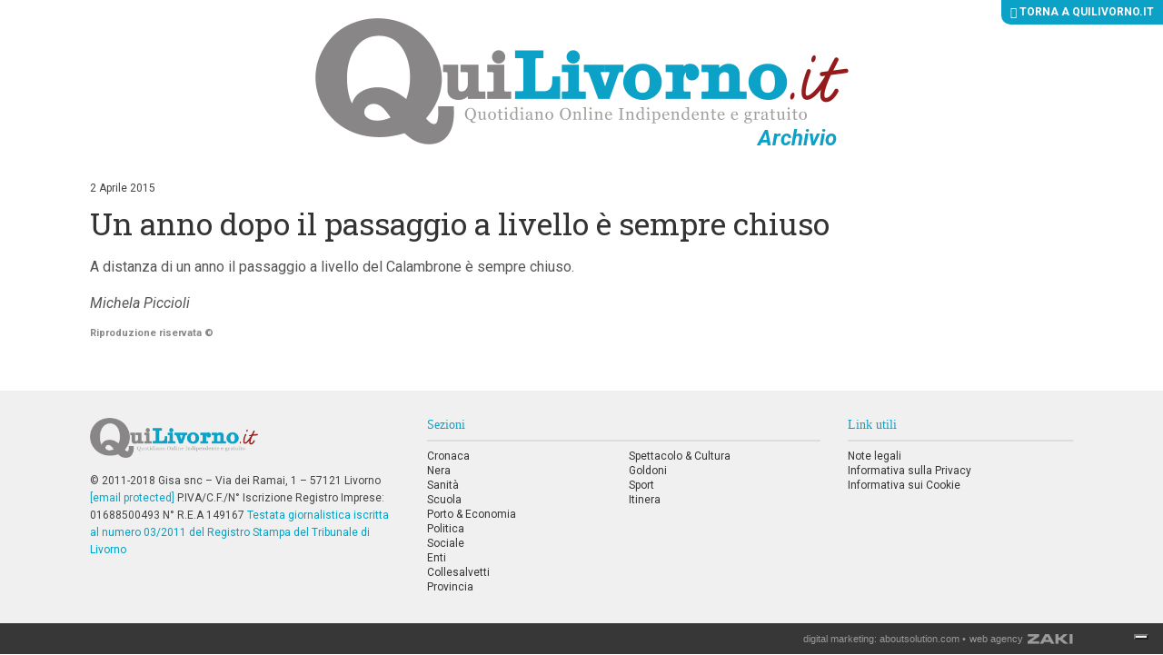

--- FILE ---
content_type: application/javascript
request_url: https://archivio.quilivorno.it/wp-content/themes/zaki-theme/js/hotfix.js
body_size: -278
content:
;(function(w, d, $, undefined) {
	if( typeof $ !== 'undefined' ) {
		$( d ).ready(function() {
		});
	}
})(window, document, jQuery);